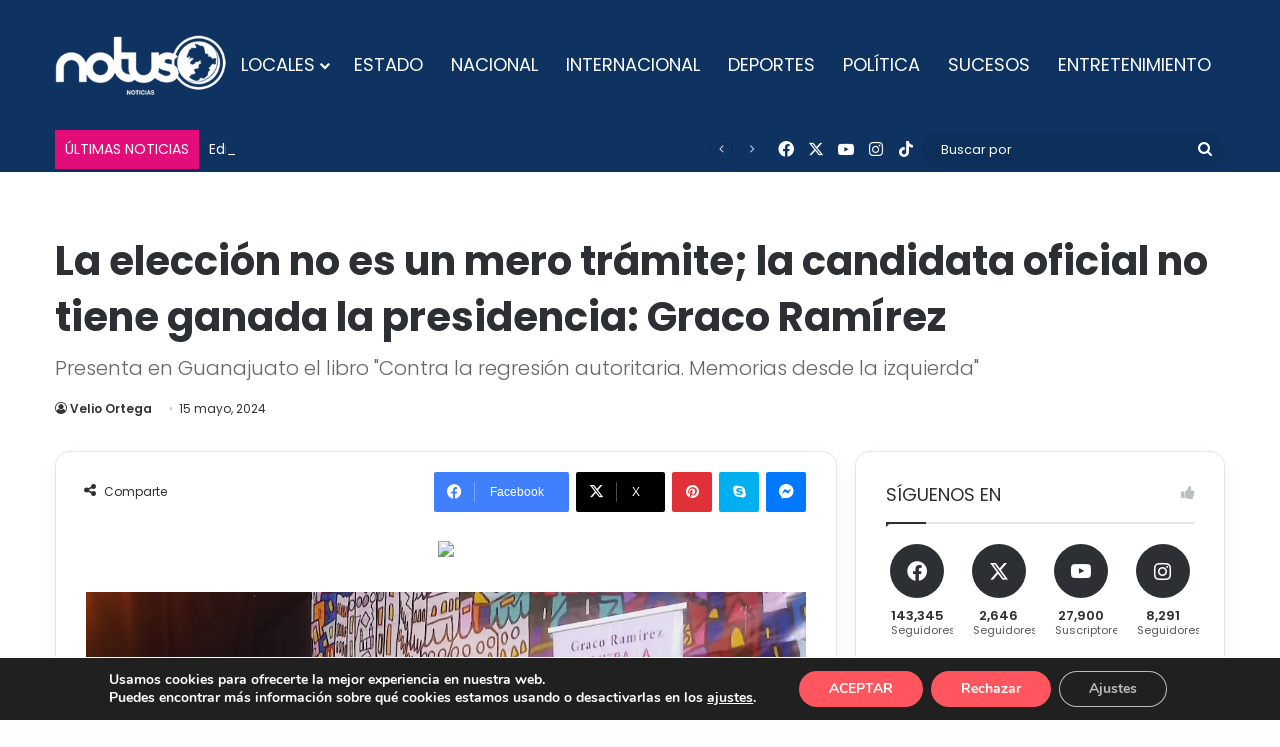

--- FILE ---
content_type: text/html; charset=utf-8
request_url: https://www.google.com/recaptcha/api2/aframe
body_size: 266
content:
<!DOCTYPE HTML><html><head><meta http-equiv="content-type" content="text/html; charset=UTF-8"></head><body><script nonce="lzZdnhDWmc9T29GorjpoQQ">/** Anti-fraud and anti-abuse applications only. See google.com/recaptcha */ try{var clients={'sodar':'https://pagead2.googlesyndication.com/pagead/sodar?'};window.addEventListener("message",function(a){try{if(a.source===window.parent){var b=JSON.parse(a.data);var c=clients[b['id']];if(c){var d=document.createElement('img');d.src=c+b['params']+'&rc='+(localStorage.getItem("rc::a")?sessionStorage.getItem("rc::b"):"");window.document.body.appendChild(d);sessionStorage.setItem("rc::e",parseInt(sessionStorage.getItem("rc::e")||0)+1);localStorage.setItem("rc::h",'1768996812865');}}}catch(b){}});window.parent.postMessage("_grecaptcha_ready", "*");}catch(b){}</script></body></html>